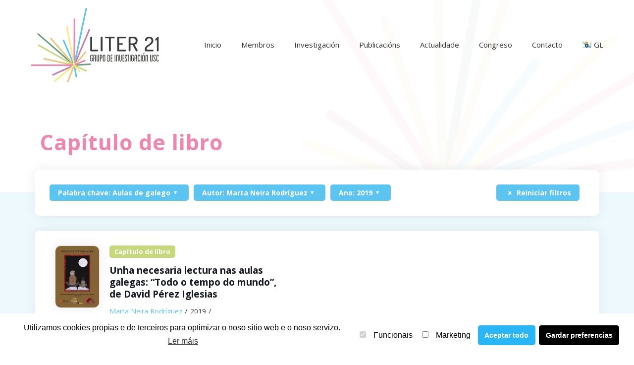

--- FILE ---
content_type: text/css
request_url: https://liter21.usc.gal/wp-content/themes/base/css/animations.css?ver=5.8.12
body_size: -310
content:
@import './variables.css';

/*
+++++++++++++++++++++++++++++++++++++++++++++++++++++
---------------- AOS Animations ---------------------
+++++++++++++++++++++++++++++++++++++++++++++++++++++
*/

[data-aos^="reveal-from"],
[data-aos^="reveal-from"] .animate,
[data-aos^="reveal-from"] .animate::after {
    transition: all cubic-bezier(0.65, 0.05, 0.36, 1);
    position: relative;
}

[data-aos-delay="500"] .animate {
    transition-delay: 400ms;
}
[data-aos-delay="1000"] .animate {
    transition-delay: 800ms;
}
[data-aos-delay="1500"] .animate {
    transition-delay: 1300ms;
}
[data-aos-delay="2000"] .animate {
    transition-delay: 1800ms;
}
[data-aos-delay="2500"] .animate {
    transition-delay: 2300ms;
}
[data-aos-delay="3000"] .animate {
    transition-delay: 2800ms;
}
[data-aos-delay="3500"] .animate {
    transition-delay: 3300ms;
}
[data-aos-delay="4000"] .animate {
    transition-delay: 3800ms;
}

[data-aos-delay="500"].aos-animate .animate::after {
    transition-delay: 1000ms;
}
[data-aos-delay="1000"].aos-animate .animate::after {
    transition-delay: 1500ms;
}
[data-aos-delay="1500"].aos-animate .animate::after {
    transition-delay: 2000ms;
}
[data-aos-delay="2000"].aos-animate .animate::after {
    transition-delay: 2500ms;
}
[data-aos-delay="2500"].aos-animate .animate::after {
    transition-delay: 3000ms;
}
[data-aos-delay="3000"].aos-animate .animate::after {
    transition-delay: 3500ms;
}
[data-aos-delay="3500"].aos-animate .animate::after {
    transition-delay: 4000ms;
}
[data-aos-delay="4000"].aos-animate .animate::after {
    transition-delay: 4500ms;
}

[data-aos-duration="100"] .animate,
[data-aos-duration="100"].aos-animate .animate::after {
    transition-duration: 50ms;
}
[data-aos-duration="200"] .animate,
[data-aos-duration="200"].aos-animate .animate::after {
    transition-duration: 100ms;
}
[data-aos-duration="300"] .animate,
[data-aos-duration="300"].aos-animate .animate::after {
    transition-duration: 200ms;
}
[data-aos-duration="400"] .animate,
[data-aos-duration="400"].aos-animate .animate::after {
    transition-duration: 300ms;
}
[data-aos-duration="500"] .animate,
[data-aos-duration="500"].aos-animate .animate::after {
    transition-duration: 400ms;
}
[data-aos-duration="1000"] .animate,
[data-aos-duration="1000"].aos-animate .animate::after {
    transition-duration: 800ms;
}
[data-aos-duration="1500"] .animate,
[data-aos-duration="1500"].aos-animate .animate::after {
    transition-duration: 1300ms;
}
[data-aos-duration="2000"] .animate,
[data-aos-duration="2000"].aos-animate .animate::after {
    transition-duration: 1800ms;
}

/**
* AOS Basic Reveals
**/

[data-aos="reveal-from-center-lr"] {
    clip-path: polygon(50% 0, 50% 0%, 50% 100%, 50% 100%);
}
[data-aos="reveal-from-center-lr"].aos-animate{
    clip-path: polygon(0% 0, 100% 0%, 100% 100%, 0% 100%);
}

[data-aos="reveal-from-center-tb"] {
    clip-path: polygon(0% 50%, 100% 50%, 100% 50%, 0% 50%);
}
[data-aos="reveal-from-center-tb"].aos-animate{
    clip-path: polygon(0% 0, 100% 0%, 100% 100%, 0% 100%);
}

[data-aos="reveal-from-center-diagonal"] {
    clip-path: polygon(0 0, 100% 100%, 100% 100%, 0 0);
}
[data-aos="reveal-from-center-diagonal"].aos-animate{
    clip-path: polygon(0 0, 100% 0%, 100% 100%, 0% 100%);
}

[data-aos="reveal-from-left"],
[data-aos="reveal-from-left-move"] {
    clip-path: polygon(0 0, 0% 0%, 0% 100%, 0% 100%);
}
[data-aos="reveal-from-left"].aos-animate,
[data-aos="reveal-from-left-move"].aos-animate{
    clip-path: polygon(0 0, 100% 0%, 100% 100%, 0% 100%);
}

[data-aos="reveal-from-right"],
[data-aos="reveal-from-right-move"] {
    clip-path: polygon(100% 0, 100% 0, 100% 100%, 100% 100%);
}
[data-aos="reveal-from-right"].aos-animate,
[data-aos="reveal-from-right-move"].aos-animate{
    clip-path: polygon(0 0, 100% 0%, 100% 100%, 0% 100%);
}

[data-aos="reveal-from-top"],
[data-aos="reveal-from-top-move"] {
    clip-path: polygon(0% 0%, 100% 0%, 100% 0%, 0% 0%);
}
[data-aos="reveal-from-top"].aos-animate,
[data-aos="reveal-from-top-move"].aos-animate{
    clip-path: polygon(0 0, 100% 0%, 100% 100%, 0% 100%);
}

[data-aos="reveal-from-bottom"],
[data-aos="reveal-from-bottom-move"] {
    clip-path: polygon(0% 100%, 100% 100%, 100% 100%, 0% 100%);
}
[data-aos="reveal-from-bottom"].aos-animate,
[data-aos="reveal-from-bottom-move"].aos-animate{
    clip-path: polygon(0% 100%, 100% 100%, 100% 0%, 0% 0%);
}

[data-aos="reveal-from-left-move"] .animate {
    transform: translateX(100%);
}
[data-aos="reveal-from-left-move"].aos-animate .animate {
    transform: translateX(0%);
}

[data-aos="reveal-from-right-move"] .animate {
    transform: translateX(-100%);
}
[data-aos="reveal-from-right-move"].aos-animate .animate {
    transform: translateX(0%);
}

[data-aos="reveal-from-top-move"] .animate {
    transform: translateY(100%);
}
[data-aos="reveal-from-top-move"].aos-animate .animate {
    transform: translateY(0%);
}

[data-aos="reveal-from-bottom-move"] .animate {
    transform: translateY(-100%);
}
[data-aos="reveal-from-bottom-move"].aos-animate .animate {
    transform: translateY(0%);
}


/**
* AOS Block Reveals
**/

/* Reveal block from left */
[data-aos^="reveal-from-block"] .animate {
    position: relative;
    overflow: hidden;
}
[data-aos^="reveal-from-block"] .animate::after {
    content: '';
    width: 100%;
    height: 100%;
    position: absolute;
    background-color: var(--primary);
    z-index: 1;
    visibility: visible;
    bottom: 0;
    left: 0;
}

[data-aos="reveal-from-block-left"] {
    clip-path: polygon(0 0, 0% 0%, 0% 100%, 0% 100%);
}
[data-aos="reveal-from-block-left"].aos-animate{
    clip-path: polygon(0 0, 100% 0%, 100% 100%, 0% 100%);
}
[data-aos="reveal-from-block-left"].aos-animate .animate::after {
    transform: translateX(105%);
}

[data-aos="reveal-from-block-right"] {
    clip-path: polygon(100% 0, 100% 0, 100% 100%, 100% 100%);
}
[data-aos="reveal-from-block-right"].aos-animate{
    clip-path: polygon(0 0, 100% 0%, 100% 100%, 0% 100%);
}
[data-aos="reveal-from-block-right"].aos-animate .animate::after {
    transform: translateX(-105%);
}

[data-aos="reveal-from-block-top"] {
    clip-path: polygon(0% 0%, 100% 0%, 100% 0%, 0% 0%);
}
[data-aos="reveal-from-block-top"].aos-animate{
    clip-path: polygon(0 0, 100% 0%, 100% 100%, 0% 100%);
}
[data-aos="reveal-from-block-top"].aos-animate .animate::after {
    transform: translateY(105%);
}

[data-aos="reveal-from-block-bottom"] {
    clip-path: polygon(0% 100%, 100% 100%, 100% 100%, 0% 100%);
}
[data-aos="reveal-from-block-bottom"].aos-animate{
    clip-path: polygon(0% 100%, 100% 100%, 100% 0%, 0% 0%);
}
[data-aos="reveal-from-block-bottom"].aos-animate .animate::after {
    transform: translateY(-105%);
}


/**
* AOS Circle Reveals
**/

/* Reveal circle from center */

[data-aos="reveal-circle-from-center"] {
    clip-path: circle(0% at 50% 50%);
}
[data-aos="reveal-circle-from-center"].aos-animate{
    clip-path: circle(100% at 50% 50%);
}

/* Reveal circle from center */
[data-aos="reveal-circle-from-left-top"] {
    clip-path: circle(0% at 0% 0%);
}
[data-aos="reveal-circle-from-left-top"].aos-animate{
    clip-path: circle(150% at 0% 0%);
}

/* Reveal circle from top */
[data-aos="reveal-circle-from-top"] {
    clip-path: circle(0% at 50% 0%);
}
[data-aos="reveal-circle-from-top"].aos-animate{
    clip-path: circle(150% at 50% 0%);
}

/* Reveal circle from right top */
[data-aos="reveal-circle-from-right-top"] {
    clip-path: circle(0% at 100% 0%);
}
[data-aos="reveal-circle-from-right-top"].aos-animate{
    clip-path: circle(150% at 100% 0%);
}

/* Reveal circle from right */
[data-aos="reveal-circle-from-right"] {
    clip-path: circle(0% at 100% 50%);
}
[data-aos="reveal-circle-from-right"].aos-animate{
    clip-path: circle(150% at 100% 50%);
}

/* Reveal circle from right bottom */
[data-aos="reveal-circle-from-right-bottom"] {
    clip-path: circle(0% at 100% 100%);
}
[data-aos="reveal-circle-from-right-bottom"].aos-animate{
    clip-path: circle(150% at 100% 100%);
}

/* Reveal circle from bottom */
[data-aos="reveal-circle-from-bottom"] {
    clip-path: circle(0% at 50% 100%);
}
[data-aos="reveal-circle-from-bottom"].aos-animate{
    clip-path: circle(150% at 50% 100%);
}

/* Reveal circle from left bottom */
[data-aos="reveal-circle-from-left-bottom"] {
    clip-path: circle(0% at 0% 100%);
}
[data-aos="reveal-circle-from-left-bottom"].aos-animate{
    clip-path: circle(150% at 0% 100%);
}

/* Reveal circle from left */
[data-aos="reveal-circle-from-left"] {
    clip-path: circle(0% at 0% 50%);
}
[data-aos="reveal-circle-from-left"].aos-animate{
    clip-path: circle(150% at 0% 50%);
}

--- FILE ---
content_type: image/svg+xml
request_url: https://liter21.usc.gal/wp-content/themes/base/imagenes/logo.svg
body_size: 10404
content:
<svg width="193" height="112" viewBox="0 0 193 112" fill="none" xmlns="http://www.w3.org/2000/svg">
<path d="M92.3889 72.7112V72.168C92.3889 71.9508 92.3155 71.7697 92.1687 71.6249C92.0218 71.48 91.8383 71.4076 91.6181 71.4076C91.3978 71.4076 91.2143 71.48 91.0675 71.6249C90.9207 71.7697 90.8472 71.9508 90.8472 72.168V78.9033C90.8472 79.1205 90.9207 79.3016 91.0675 79.4464C91.2143 79.5913 91.3978 79.6637 91.6181 79.6637C91.8383 79.6637 92.0218 79.5913 92.1687 79.4464C92.3155 79.3016 92.3889 79.1205 92.3889 78.9033V76.0064H91.8383C91.6548 76.0064 91.5814 75.934 91.5814 75.7529V75.246C91.5814 75.0649 91.6548 74.9925 91.8383 74.9925H93.123C93.3065 74.9925 93.3799 75.0649 93.3799 75.246V78.867C93.3799 79.1205 93.3432 79.3378 93.2331 79.5551C93.123 79.7723 93.0129 79.9534 92.8294 80.1344C92.6458 80.3155 92.4623 80.4241 92.2421 80.5327C92.0218 80.6414 91.8016 80.6776 91.5446 80.6776C91.2877 80.6776 91.0675 80.6414 90.8472 80.5327C90.627 80.4241 90.4435 80.3155 90.2599 80.1344C90.0764 79.9534 89.9663 79.7723 89.8562 79.5551C89.7461 79.3378 89.7094 79.1205 89.7094 78.867V72.1318C89.7094 71.8784 89.7461 71.6611 89.8562 71.4438C89.9663 71.2266 90.0764 71.0455 90.2599 70.8645C90.4435 70.6834 90.627 70.5748 90.8472 70.4661C91.0675 70.3575 91.2877 70.3213 91.5446 70.3213C91.8016 70.3213 92.0218 70.3575 92.2421 70.4661C92.4623 70.5748 92.6458 70.6834 92.8294 70.8645C93.0129 71.0455 93.123 71.2266 93.2331 71.4438C93.3432 71.6611 93.3799 71.8784 93.3799 72.1318V72.675C93.3799 72.856 93.3065 72.9285 93.123 72.9285H92.6091C92.4623 72.9647 92.3889 72.8923 92.3889 72.7112Z" fill="#3C3C3B"/>
<path d="M98.115 74.2683C98.115 74.7752 97.9315 75.2098 97.5644 75.5357C97.9315 75.8616 98.115 76.2961 98.115 76.8392V80.4241C98.115 80.6052 98.0416 80.6776 97.8581 80.6776H97.3442C97.1607 80.6776 97.0873 80.6052 97.0873 80.4241V76.8392C97.0873 76.622 97.0139 76.4047 96.867 76.2599C96.7202 76.115 96.5367 76.0426 96.3164 76.0426H95.5089V80.4603C95.5089 80.5327 95.4722 80.6052 95.4355 80.6414C95.3988 80.6776 95.3254 80.7138 95.252 80.7138H94.7381C94.5546 80.7138 94.4811 80.6414 94.4811 80.4603V70.9369C94.4811 70.792 94.5178 70.6834 94.628 70.5748C94.7381 70.4661 94.8482 70.4299 94.995 70.4299H96.2797C96.5367 70.4299 96.7569 70.4661 96.9772 70.5748C97.1974 70.6834 97.3809 70.792 97.5644 70.9731C97.7113 71.1541 97.8581 71.3352 97.9315 71.5525C98.0416 71.7697 98.0783 71.987 98.0783 72.2405V74.2683H98.115ZM97.124 72.2043C97.124 71.987 97.0506 71.7697 96.9037 71.6249C96.7569 71.48 96.5734 71.4076 96.3532 71.4076H95.5456V75.0649H96.3532C96.5734 75.0649 96.7569 74.9925 96.9037 74.8476C97.0506 74.7028 97.124 74.5218 97.124 74.3045V72.2043Z" fill="#3C3C3B"/>
<path d="M102.887 70.5024C102.924 70.5386 102.96 70.611 102.96 70.6834V78.9395C102.96 79.1929 102.924 79.4102 102.813 79.6275C102.703 79.8447 102.593 80.0258 102.41 80.2068C102.226 80.3517 102.043 80.4965 101.822 80.569C101.602 80.6776 101.382 80.7138 101.125 80.7138C100.868 80.7138 100.648 80.6776 100.428 80.569C100.207 80.4603 100.024 80.3517 99.8403 80.2068C99.6567 80.062 99.5466 79.8447 99.4365 79.6275C99.3264 79.4102 99.2897 79.1929 99.2897 78.9395V70.6834C99.2897 70.611 99.3264 70.5748 99.3631 70.5024C99.3998 70.4661 99.4732 70.4299 99.5466 70.4299H100.061C100.134 70.4299 100.207 70.4661 100.244 70.5024C100.281 70.5386 100.317 70.611 100.317 70.6834V78.9395C100.317 79.1567 100.391 79.3378 100.538 79.4826C100.684 79.6275 100.905 79.6999 101.125 79.6999C101.345 79.6999 101.529 79.6275 101.676 79.4826C101.822 79.3378 101.896 79.1567 101.896 78.9395V70.6834C101.896 70.611 101.933 70.5748 101.969 70.5024C102.006 70.4661 102.079 70.4299 102.153 70.4299H102.667C102.777 70.4299 102.85 70.4299 102.887 70.5024Z" fill="#3C3C3B"/>
<path d="M106.007 70.4299C106.264 70.4299 106.484 70.4661 106.704 70.5748C106.924 70.6834 107.108 70.792 107.292 70.9731C107.475 71.1541 107.585 71.3352 107.695 71.5525C107.805 71.7697 107.842 71.987 107.842 72.2405V74.3045C107.842 74.558 107.805 74.7752 107.695 74.9925C107.585 75.2098 107.475 75.3908 107.292 75.5719C107.108 75.7167 106.924 75.8616 106.704 75.934C106.484 76.0426 106.264 76.0788 106.007 76.0788H105.199V80.4965C105.199 80.569 105.163 80.6414 105.126 80.6776C105.089 80.7138 105.016 80.75 104.979 80.75H104.465C104.282 80.75 104.208 80.6776 104.208 80.4965V76.0426V75.0649V70.6834C104.208 70.611 104.245 70.5748 104.282 70.5024C104.318 70.4661 104.392 70.4299 104.465 70.4299H106.007ZM106.778 72.2043C106.778 71.987 106.704 71.7697 106.557 71.6249C106.411 71.48 106.227 71.4076 106.007 71.4076H105.199V75.0649H106.007C106.227 75.0649 106.411 74.9925 106.557 74.8477C106.704 74.7028 106.778 74.5218 106.778 74.3045V72.2043Z" fill="#3C3C3B"/>
<path d="M110.522 70.4299C110.779 70.4299 110.999 70.4661 111.219 70.5748C111.439 70.6834 111.623 70.792 111.806 70.9731C111.99 71.1541 112.1 71.3352 112.21 71.5525C112.32 71.7697 112.357 71.987 112.357 72.2405V78.9395C112.357 79.1929 112.32 79.4102 112.21 79.6275C112.1 79.8447 111.99 80.0258 111.806 80.2068C111.623 80.3517 111.439 80.4965 111.219 80.569C110.999 80.6776 110.779 80.7138 110.522 80.7138C110.265 80.7138 110.045 80.6776 109.824 80.569C109.604 80.4603 109.421 80.3517 109.237 80.2068C109.053 80.062 108.943 79.8447 108.833 79.6275C108.723 79.4102 108.686 79.1929 108.686 78.9395V72.2405C108.686 71.987 108.723 71.7697 108.833 71.5525C108.943 71.3352 109.053 71.1541 109.237 70.9731C109.421 70.792 109.604 70.6834 109.824 70.5748C110.045 70.4661 110.265 70.4299 110.522 70.4299ZM111.329 72.2043C111.329 71.987 111.256 71.7697 111.109 71.6249C110.962 71.48 110.779 71.4076 110.558 71.4076C110.338 71.4076 110.118 71.48 109.971 71.6249C109.824 71.7697 109.751 71.987 109.751 72.2043V78.9033C109.751 79.1205 109.824 79.3016 109.971 79.4464C110.118 79.5913 110.338 79.6637 110.558 79.6637C110.779 79.6637 110.962 79.5913 111.109 79.4464C111.256 79.3016 111.329 79.1205 111.329 78.9033V72.2043Z" fill="#3C3C3B"/>
<path d="M117.533 70.4299C117.789 70.4299 118.01 70.4661 118.23 70.5748C118.45 70.6834 118.634 70.792 118.817 70.9731C118.964 71.1541 119.111 71.3352 119.184 71.5525C119.294 71.7697 119.331 71.987 119.331 72.2405V78.9395C119.331 79.193 119.294 79.4102 119.184 79.6275C119.074 79.8447 118.964 80.0258 118.817 80.2069C118.67 80.3879 118.45 80.4965 118.23 80.6052C118.01 80.7138 117.789 80.75 117.533 80.75H116.211C116.064 80.75 115.954 80.7138 115.844 80.6052C115.734 80.4965 115.697 80.3879 115.697 80.2431V70.9731C115.697 70.8283 115.734 70.7196 115.844 70.611C115.954 70.5024 116.064 70.4661 116.211 70.4661H117.533V70.4299ZM118.34 72.2043C118.34 71.987 118.267 71.7697 118.12 71.6249C117.973 71.48 117.789 71.4076 117.569 71.4076H116.725V79.6999H117.533C117.753 79.6999 117.936 79.6275 118.083 79.4826C118.23 79.3378 118.303 79.1567 118.303 78.9395V72.2043H118.34Z" fill="#3C3C3B"/>
<path d="M121.533 71.4078V75.0651H122.892C123.075 75.0651 123.149 75.1375 123.149 75.3186V75.8255C123.149 75.8979 123.112 75.9342 123.075 76.0066C123.038 76.0428 122.965 76.079 122.892 76.079H121.533V79.7363H122.892C122.965 79.7363 123.038 79.7725 123.075 79.8087C123.112 79.8449 123.149 79.9174 123.149 79.9898V80.4967C123.149 80.6778 123.075 80.7502 122.892 80.7502H121.02C120.873 80.7502 120.763 80.714 120.653 80.6054C120.542 80.4967 120.506 80.3881 120.506 80.2433V70.9733C120.506 70.8284 120.542 70.7198 120.653 70.6112C120.763 70.5025 120.873 70.4663 121.02 70.4663H122.892C122.965 70.4663 123.038 70.5025 123.075 70.5387C123.112 70.5749 123.149 70.6474 123.149 70.7198V71.2267C123.149 71.4078 123.075 71.4802 122.892 71.4802H121.533V71.4078Z" fill="#3C3C3B"/>
<path d="M127.553 80.4242C127.553 80.6053 127.48 80.6777 127.296 80.6777H126.782C126.599 80.6777 126.526 80.6053 126.526 80.4242V70.6473C126.526 70.5749 126.562 70.5386 126.599 70.4662C126.636 70.43 126.709 70.3938 126.782 70.3938H127.296C127.37 70.3938 127.443 70.43 127.48 70.4662C127.517 70.5024 127.553 70.5749 127.553 70.6473V80.4242Z" fill="#3C3C3B"/>
<path d="M130.6 70.4299C130.857 70.4299 131.077 70.4661 131.297 70.5748C131.518 70.6834 131.701 70.792 131.885 70.9731C132.068 71.1541 132.178 71.3352 132.288 71.5525C132.398 71.7697 132.435 71.987 132.435 72.2405V80.4603C132.435 80.6414 132.362 80.7138 132.178 80.7138H131.664C131.481 80.7138 131.407 80.6414 131.407 80.4603V72.2405C131.407 72.0232 131.334 71.8059 131.187 71.6611C131.04 71.5163 130.857 71.4438 130.637 71.4438C130.416 71.4438 130.196 71.5163 130.049 71.6611C129.902 71.8059 129.829 72.0232 129.829 72.2405V80.4603C129.829 80.6414 129.756 80.7138 129.572 80.7138H129.058C128.875 80.7138 128.801 80.6414 128.801 80.4603V72.2405C128.801 71.987 128.838 71.7697 128.948 71.5525C129.058 71.3352 129.168 71.1541 129.352 70.9731C129.535 70.792 129.719 70.6834 129.939 70.5748C130.123 70.4661 130.343 70.4299 130.6 70.4299Z" fill="#3C3C3B"/>
<path d="M137.134 70.5024C137.17 70.5386 137.207 70.6111 137.207 70.6835V78.1067C137.207 78.4688 137.097 78.7947 136.913 79.0844L136.069 80.5691C136.032 80.6415 135.959 80.6777 135.849 80.6777H134.968C134.858 80.6777 134.784 80.6415 134.748 80.5691L133.903 79.0844C133.72 78.7585 133.61 78.4326 133.61 78.1067V70.6473C133.61 70.5749 133.646 70.5386 133.683 70.4662C133.72 70.43 133.793 70.3938 133.867 70.3938H134.381C134.454 70.3938 134.491 70.43 134.564 70.4662C134.601 70.5024 134.638 70.5749 134.638 70.6473V78.1067C134.638 78.1429 134.638 78.2154 134.638 78.2516C134.638 78.2878 134.638 78.324 134.674 78.3602L135.445 79.7L136.179 78.3602C136.216 78.2878 136.216 78.2153 136.216 78.1067V70.6473C136.216 70.5749 136.253 70.5386 136.289 70.4662C136.326 70.43 136.399 70.3938 136.473 70.3938H136.987C137.023 70.43 137.097 70.43 137.134 70.5024Z" fill="#3C3C3B"/>
<path d="M139.446 71.4078V75.0651H140.804C140.988 75.0651 141.061 75.1375 141.061 75.3186V75.8255C141.061 75.8979 141.024 75.9342 140.988 76.0066C140.951 76.0428 140.878 76.079 140.804 76.079H139.446V79.7363H140.804C140.878 79.7363 140.951 79.7725 140.988 79.8087C141.024 79.8449 141.061 79.9174 141.061 79.9898V80.4967C141.061 80.6778 140.988 80.7502 140.804 80.7502H138.932C138.785 80.7502 138.675 80.714 138.565 80.6054C138.455 80.4967 138.418 80.3881 138.418 80.2433V70.9733C138.418 70.8284 138.455 70.7198 138.565 70.6112C138.675 70.5025 138.785 70.4663 138.932 70.4663H140.804C140.878 70.4663 140.951 70.5025 140.988 70.5387C141.024 70.5749 141.061 70.6474 141.061 70.7198V71.2267C141.061 71.4078 140.988 71.4802 140.804 71.4802H139.446V71.4078Z" fill="#3C3C3B"/>
<path d="M144.254 72.7112V72.168C144.254 71.9508 144.181 71.7697 144.034 71.6249C143.887 71.48 143.704 71.4076 143.484 71.4076C143.263 71.4076 143.08 71.48 142.933 71.6249C142.786 71.7697 142.713 71.9508 142.713 72.168V72.9647C142.713 73.0733 142.713 73.1095 142.713 73.1457C142.713 73.1819 142.713 73.1819 142.75 73.2544L144.989 77.1651C145.062 77.31 145.135 77.4186 145.172 77.491C145.209 77.5635 145.246 77.6359 145.246 77.7083C145.246 77.7807 145.282 77.8169 145.282 77.8894C145.282 77.9618 145.282 78.0342 145.282 78.1428V78.9033C145.282 79.1567 145.246 79.374 145.135 79.5913C145.025 79.8085 144.915 79.9896 144.732 80.1706C144.548 80.3155 144.365 80.4603 144.144 80.5327C143.924 80.6414 143.704 80.6776 143.447 80.6776C143.19 80.6776 142.97 80.6414 142.75 80.5327C142.529 80.4241 142.346 80.3155 142.162 80.1706C141.979 80.0258 141.869 79.8085 141.758 79.5913C141.648 79.374 141.612 79.1567 141.612 78.9033V78.3601C141.612 78.2877 141.648 78.2515 141.685 78.179C141.722 78.1428 141.795 78.1066 141.869 78.1066H142.382C142.456 78.1066 142.529 78.1428 142.566 78.179C142.603 78.2152 142.639 78.2877 142.639 78.3601V78.9033C142.639 79.1205 142.713 79.3378 142.86 79.4826C143.006 79.6275 143.19 79.6999 143.41 79.6999C143.63 79.6999 143.814 79.6275 143.961 79.4826C144.108 79.3378 144.181 79.1205 144.181 78.9033V78.1428C144.181 78.0704 144.181 77.998 144.181 77.998C144.181 77.9618 144.181 77.9618 144.144 77.8894L141.905 73.9786C141.832 73.8337 141.758 73.7251 141.722 73.6527C141.685 73.5803 141.648 73.5078 141.648 73.4354C141.648 73.363 141.612 73.2906 141.612 73.2182C141.612 73.1457 141.612 73.0371 141.612 72.9285V72.1318C141.612 71.8784 141.648 71.6611 141.758 71.4438C141.869 71.2266 141.979 71.0455 142.162 70.8645C142.346 70.6834 142.529 70.5748 142.75 70.4661C142.97 70.3575 143.19 70.3213 143.447 70.3213C143.704 70.3213 143.924 70.3575 144.144 70.4661C144.365 70.5748 144.548 70.6834 144.732 70.8645C144.915 71.0455 145.025 71.2266 145.135 71.4438C145.246 71.6611 145.282 71.8784 145.282 72.1318V72.675C145.282 72.856 145.209 72.9285 145.025 72.9285H144.511C144.328 72.9647 144.254 72.8923 144.254 72.7112Z" fill="#3C3C3B"/>
<path d="M148.549 70.5024C148.586 70.5386 148.622 70.611 148.622 70.6834V71.1904C148.622 71.3714 148.549 71.4438 148.366 71.4438H147.668V80.4603C147.668 80.6414 147.595 80.7138 147.411 80.7138H146.897C146.714 80.7138 146.64 80.6414 146.64 80.4603V71.4438H145.943C145.759 71.4438 145.686 71.3714 145.686 71.1904V70.6834C145.686 70.611 145.723 70.5748 145.759 70.5024C145.796 70.4661 145.87 70.4299 145.943 70.4299H148.366C148.439 70.4299 148.512 70.4299 148.549 70.5024Z" fill="#3C3C3B"/>
<path d="M150.458 80.4242C150.458 80.6053 150.384 80.6777 150.201 80.6777H149.687C149.503 80.6777 149.43 80.6053 149.43 80.4242V70.6473C149.43 70.5749 149.467 70.5386 149.503 70.4662C149.54 70.43 149.614 70.3938 149.687 70.3938H150.201C150.274 70.3938 150.348 70.43 150.384 70.4662C150.421 70.5024 150.458 70.5749 150.458 70.6473V80.4242Z" fill="#3C3C3B"/>
<path d="M154.275 72.7112V72.168C154.275 71.9508 154.202 71.7697 154.055 71.6249C153.908 71.48 153.725 71.4076 153.504 71.4076C153.284 71.4076 153.101 71.48 152.954 71.6249C152.807 71.7697 152.734 71.9508 152.734 72.168V78.9033C152.734 79.1205 152.807 79.3016 152.954 79.4464C153.101 79.5913 153.284 79.6637 153.504 79.6637C153.725 79.6637 153.908 79.5913 154.055 79.4464C154.202 79.3016 154.275 79.1205 154.275 78.9033V76.0064H153.725C153.541 76.0064 153.468 75.934 153.468 75.7529V75.246C153.468 75.0649 153.541 74.9925 153.725 74.9925H155.009C155.193 74.9925 155.266 75.0649 155.266 75.246V78.867C155.266 79.1205 155.23 79.3378 155.119 79.5551C155.009 79.7723 154.899 79.9534 154.716 80.1344C154.532 80.3155 154.349 80.4241 154.128 80.5327C153.908 80.6414 153.688 80.6776 153.431 80.6776C153.174 80.6776 152.954 80.6414 152.734 80.5327C152.513 80.4241 152.33 80.3155 152.146 80.1344C151.963 79.9534 151.853 79.7723 151.742 79.5551C151.632 79.3378 151.596 79.1205 151.596 78.867V72.1318C151.596 71.8784 151.632 71.6611 151.742 71.4438C151.853 71.2266 151.963 71.0455 152.146 70.8645C152.33 70.6834 152.513 70.5748 152.734 70.4661C152.954 70.3575 153.174 70.3213 153.431 70.3213C153.688 70.3213 153.908 70.3575 154.128 70.4661C154.349 70.5748 154.532 70.6834 154.716 70.8645C154.899 71.0455 155.009 71.2266 155.119 71.4438C155.23 71.6611 155.266 71.8784 155.266 72.1318V72.675C155.266 72.856 155.193 72.9285 155.009 72.9285H154.532C154.349 72.9647 154.275 72.8923 154.275 72.7112Z" fill="#3C3C3B"/>
<path d="M158.313 70.4299C158.57 70.4299 158.79 70.4661 159.01 70.5748C159.231 70.6834 159.414 70.792 159.598 70.9731C159.781 71.1541 159.891 71.3352 160.001 71.5525C160.111 71.7697 160.148 71.987 160.148 72.2405V80.4603C160.148 80.6414 160.075 80.7138 159.891 80.7138H159.377C159.194 80.7138 159.12 80.6414 159.12 80.4603V76.0426H157.505V80.4603C157.505 80.6414 157.432 80.7138 157.248 80.7138H156.734C156.661 80.7138 156.624 80.6776 156.551 80.6414C156.514 80.6052 156.478 80.5327 156.478 80.4603V72.2405C156.478 71.987 156.514 71.7697 156.624 71.5525C156.734 71.3352 156.845 71.1541 157.028 70.9731C157.212 70.792 157.395 70.6834 157.615 70.5748C157.836 70.4661 158.056 70.4299 158.313 70.4299ZM159.084 75.0287V72.2043C159.084 71.987 159.01 71.7697 158.863 71.6249C158.717 71.48 158.533 71.4076 158.313 71.4076C158.093 71.4076 157.909 71.48 157.726 71.6249C157.579 71.7697 157.505 71.987 157.505 72.2043V75.0287H159.084Z" fill="#3C3C3B"/>
<path d="M163.929 72.7114V72.1682C163.929 71.9509 163.855 71.7699 163.709 71.625C163.562 71.4802 163.378 71.4078 163.158 71.4078C162.938 71.4078 162.754 71.4802 162.607 71.625C162.461 71.7699 162.387 71.9509 162.387 72.1682V78.9034C162.387 79.1207 162.461 79.3017 162.607 79.4466C162.754 79.5914 162.938 79.6638 163.158 79.6638C163.378 79.6638 163.562 79.5914 163.709 79.4466C163.855 79.3017 163.929 79.1207 163.929 78.9034V78.324C163.929 78.143 164.002 78.0706 164.186 78.0706H164.7C164.883 78.0706 164.957 78.143 164.957 78.324V78.9034C164.957 79.1569 164.92 79.3742 164.81 79.5914C164.7 79.8087 164.59 79.9897 164.406 80.1708C164.223 80.3518 164.039 80.4605 163.819 80.5691C163.599 80.6777 163.378 80.714 163.121 80.714C162.864 80.714 162.644 80.6777 162.424 80.5691C162.204 80.4605 162.02 80.3518 161.837 80.1708C161.69 79.9897 161.543 79.8087 161.47 79.5914C161.359 79.3742 161.323 79.1569 161.323 78.9034V72.1682C161.323 71.9147 161.359 71.6975 161.47 71.4802C161.58 71.2629 161.69 71.0819 161.837 70.9008C161.983 70.7198 162.204 70.6111 162.424 70.5025C162.644 70.3939 162.864 70.3577 163.121 70.3577C163.378 70.3577 163.599 70.3939 163.819 70.5025C164.039 70.6111 164.223 70.7198 164.406 70.9008C164.59 71.0819 164.7 71.2629 164.81 71.4802C164.92 71.6975 164.957 71.9147 164.957 72.1682V72.7114C164.957 72.8924 164.883 72.9648 164.7 72.9648H164.186C164.002 72.9648 163.929 72.8924 163.929 72.7114Z" fill="#3C3C3B"/>
<path d="M166.976 80.4242C166.976 80.6053 166.902 80.6777 166.719 80.6777H166.205C166.021 80.6777 165.948 80.6053 165.948 80.4242V70.6473C165.948 70.5749 165.984 70.5386 166.021 70.4662C166.058 70.43 166.131 70.3938 166.205 70.3938H166.719C166.792 70.3938 166.865 70.43 166.902 70.4662C166.939 70.5024 166.976 70.5749 166.976 70.6473V80.4242Z" fill="#3C3C3B"/>
<path d="M170.022 70.4301C170.279 70.4301 170.499 70.4663 170.719 70.575C170.94 70.6836 171.123 70.7922 171.307 70.9733C171.49 71.1543 171.6 71.3354 171.711 71.5527C171.821 71.7699 171.857 71.9872 171.857 72.2407V78.9397C171.857 79.1932 171.821 79.4104 171.711 79.6277C171.6 79.8449 171.49 80.026 171.307 80.2071C171.123 80.3519 170.94 80.4967 170.719 80.5692C170.499 80.6778 170.279 80.714 170.022 80.714C169.765 80.714 169.545 80.6778 169.325 80.5692C169.104 80.4605 168.921 80.3519 168.737 80.2071C168.554 80.0622 168.444 79.8449 168.334 79.6277C168.223 79.4104 168.187 79.1932 168.187 78.9397V72.2407C168.187 71.9872 168.223 71.7699 168.334 71.5527C168.444 71.3354 168.554 71.1543 168.737 70.9733C168.921 70.7922 169.104 70.6836 169.325 70.575C169.545 70.4663 169.765 70.4301 170.022 70.4301ZM170.83 72.2045C170.83 71.9872 170.756 71.7699 170.609 71.6251C170.463 71.4802 170.279 71.4078 170.059 71.4078C169.839 71.4078 169.618 71.4802 169.471 71.6251C169.325 71.7699 169.251 71.9872 169.251 72.2045V78.9035C169.251 79.1207 169.325 79.3018 169.471 79.4466C169.618 79.5915 169.839 79.6639 170.059 79.6639C170.279 79.6639 170.463 79.5915 170.609 79.4466C170.756 79.3018 170.83 79.1207 170.83 78.9035V72.2045ZM169.765 69.4162C169.655 69.4162 169.618 69.38 169.582 69.3438C169.545 69.2714 169.545 69.2352 169.618 69.1265L170.536 67.5695C170.573 67.4971 170.646 67.4246 170.756 67.3522C170.866 67.316 170.94 67.2798 171.05 67.2798H171.527C171.637 67.2798 171.674 67.316 171.711 67.3522C171.747 67.3884 171.747 67.4608 171.711 67.5695L170.793 69.1265C170.756 69.199 170.683 69.2714 170.573 69.3438C170.463 69.4162 170.389 69.4162 170.279 69.4162H169.765Z" fill="#3C3C3B"/>
<path d="M174.867 70.4299C175.124 70.4299 175.344 70.4661 175.565 70.5748C175.785 70.6834 175.968 70.792 176.152 70.9731C176.336 71.1541 176.446 71.3352 176.556 71.5525C176.666 71.7697 176.703 71.987 176.703 72.2405V80.4603C176.703 80.6414 176.629 80.7138 176.446 80.7138H175.932C175.748 80.7138 175.675 80.6414 175.675 80.4603V72.2405C175.675 72.0232 175.601 71.8059 175.455 71.6611C175.308 71.5163 175.124 71.4438 174.904 71.4438C174.684 71.4438 174.463 71.5163 174.317 71.6611C174.17 71.8059 174.096 72.0232 174.096 72.2405V80.4603C174.096 80.6414 174.023 80.7138 173.839 80.7138H173.326C173.142 80.7138 173.069 80.6414 173.069 80.4603V72.2405C173.069 71.987 173.105 71.7697 173.215 71.5525C173.326 71.3352 173.436 71.1541 173.619 70.9731C173.803 70.792 173.986 70.6834 174.207 70.5748C174.39 70.4661 174.61 70.4299 174.867 70.4299Z" fill="#3C3C3B"/>
<path d="M183.603 70.5024C183.64 70.5386 183.677 70.611 183.677 70.6834V78.9395C183.677 79.1929 183.64 79.4102 183.53 79.6275C183.42 79.8447 183.31 80.0258 183.126 80.2068C182.943 80.3517 182.759 80.4965 182.539 80.569C182.319 80.6776 182.098 80.7138 181.841 80.7138C181.584 80.7138 181.364 80.6776 181.144 80.569C180.924 80.4603 180.74 80.3517 180.557 80.2068C180.373 80.062 180.263 79.8447 180.153 79.6275C180.043 79.4102 180.006 79.1929 180.006 78.9395V70.6834C180.006 70.611 180.043 70.5748 180.08 70.5024C180.116 70.4661 180.19 70.4299 180.263 70.4299H180.777C180.85 70.4299 180.924 70.4661 180.96 70.5024C180.997 70.5386 181.034 70.611 181.034 70.6834V78.9395C181.034 79.1567 181.107 79.3378 181.254 79.4826C181.401 79.6275 181.621 79.6999 181.841 79.6999C182.062 79.6999 182.245 79.6275 182.392 79.4826C182.539 79.3378 182.612 79.1567 182.612 78.9395V70.6834C182.612 70.611 182.649 70.5748 182.686 70.5024C182.722 70.4661 182.796 70.4299 182.869 70.4299H183.383C183.493 70.4299 183.567 70.4299 183.603 70.5024Z" fill="#3C3C3B"/>
<path d="M187.347 72.7112V72.168C187.347 71.9508 187.274 71.7697 187.127 71.6249C186.98 71.48 186.797 71.4076 186.576 71.4076C186.356 71.4076 186.173 71.48 186.026 71.6249C185.879 71.7697 185.806 71.9508 185.806 72.168V72.9647C185.806 73.0733 185.806 73.1095 185.806 73.1457C185.806 73.1819 185.806 73.1819 185.842 73.2544L188.081 77.1651C188.155 77.31 188.228 77.4186 188.265 77.491C188.302 77.5635 188.338 77.6359 188.338 77.7083C188.338 77.7807 188.375 77.8169 188.375 77.8894C188.375 77.9618 188.375 78.0342 188.375 78.1428V78.9033C188.375 79.1567 188.338 79.374 188.228 79.5913C188.118 79.8085 188.008 79.9896 187.824 80.1706C187.641 80.3155 187.457 80.4603 187.237 80.5327C187.017 80.6414 186.797 80.6776 186.54 80.6776C186.283 80.6776 186.063 80.6414 185.842 80.5327C185.622 80.4241 185.439 80.3155 185.255 80.1706C185.072 80.0258 184.961 79.8085 184.851 79.5913C184.741 79.374 184.704 79.1567 184.704 78.9033V78.3601C184.704 78.2877 184.741 78.2515 184.778 78.179C184.815 78.1428 184.888 78.1066 184.961 78.1066H185.475C185.549 78.1066 185.622 78.1428 185.659 78.179C185.696 78.2152 185.732 78.2877 185.732 78.3601V78.9033C185.732 79.1205 185.806 79.3378 185.952 79.4826C186.099 79.6275 186.283 79.6999 186.503 79.6999C186.723 79.6999 186.907 79.6275 187.054 79.4826C187.2 79.3378 187.274 79.1205 187.274 78.9033V78.1428C187.274 78.0704 187.274 77.998 187.274 77.998C187.274 77.9618 187.274 77.9618 187.237 77.8894L184.998 73.9786C184.925 73.8337 184.851 73.7251 184.815 73.6527C184.778 73.5803 184.741 73.5078 184.741 73.4354C184.741 73.363 184.704 73.2906 184.704 73.2182C184.704 73.1457 184.704 73.0371 184.704 72.9285V72.1318C184.704 71.8784 184.741 71.6611 184.851 71.4438C184.961 71.2266 185.072 71.0455 185.255 70.8645C185.439 70.6834 185.622 70.5748 185.842 70.4661C186.063 70.3575 186.283 70.3213 186.54 70.3213C186.797 70.3213 187.017 70.3575 187.237 70.4661C187.457 70.5748 187.641 70.6834 187.824 70.8645C188.008 71.0455 188.118 71.2266 188.228 71.4438C188.338 71.6611 188.375 71.8784 188.375 72.1318V72.675C188.375 72.856 188.302 72.9285 188.118 72.9285H187.604C187.421 72.9647 187.347 72.8923 187.347 72.7112Z" fill="#3C3C3B"/>
<path d="M192.009 72.7114V72.1682C192.009 71.9509 191.936 71.7699 191.789 71.625C191.642 71.4802 191.458 71.4078 191.238 71.4078C191.018 71.4078 190.834 71.4802 190.688 71.625C190.541 71.7699 190.467 71.9509 190.467 72.1682V78.9034C190.467 79.1207 190.541 79.3017 190.688 79.4466C190.834 79.5914 191.018 79.6638 191.238 79.6638C191.458 79.6638 191.642 79.5914 191.789 79.4466C191.936 79.3017 192.009 79.1207 192.009 78.9034V78.324C192.009 78.143 192.082 78.0706 192.266 78.0706H192.78C192.963 78.0706 193.037 78.143 193.037 78.324V78.9034C193.037 79.1569 193 79.3742 192.89 79.5914C192.78 79.8087 192.67 79.9897 192.486 80.1708C192.303 80.3518 192.119 80.4605 191.899 80.5691C191.679 80.6777 191.458 80.714 191.201 80.714C190.944 80.714 190.724 80.6777 190.504 80.5691C190.284 80.4605 190.1 80.3518 189.917 80.1708C189.77 79.9897 189.623 79.8087 189.55 79.5914C189.44 79.3742 189.403 79.1569 189.403 78.9034V72.1682C189.403 71.9147 189.44 71.6975 189.55 71.4802C189.66 71.2629 189.77 71.0819 189.917 70.9008C190.064 70.7198 190.284 70.6111 190.504 70.5025C190.724 70.3939 190.944 70.3577 191.201 70.3577C191.458 70.3577 191.679 70.3939 191.899 70.5025C192.119 70.6111 192.303 70.7198 192.486 70.9008C192.67 71.0819 192.78 71.2629 192.89 71.4802C193 71.6975 193.037 71.9147 193.037 72.1682V72.7114C193.037 72.8924 192.963 72.9648 192.78 72.9648H192.266C192.082 72.9648 192.009 72.8924 192.009 72.7114Z" fill="#3C3C3B"/>
<path d="M100.758 62.8618H92.5725V44.2133C92.5725 43.8874 92.4257 43.6339 92.132 43.4891C91.8751 43.3442 91.5447 43.2356 91.1777 43.2356C90.8106 43.2356 90.4802 43.308 90.2233 43.4891C89.9297 43.6701 89.7828 43.9236 89.7828 44.2133V64.3465C89.7828 64.6724 89.9297 64.9259 90.1866 65.1069C90.4435 65.288 90.7372 65.3604 91.0675 65.3604H100.758C101.052 65.3604 101.309 65.2155 101.455 64.9621C101.602 64.7086 101.676 64.4189 101.676 64.093C101.676 63.7671 101.602 63.4774 101.455 63.224C101.272 63.0067 101.052 62.8618 100.758 62.8618Z" fill="#3C3C3B"/>
<path d="M107.879 43.4891C107.622 43.3442 107.292 43.2356 106.924 43.2356C106.557 43.2356 106.227 43.308 105.97 43.4891C105.676 43.6701 105.53 43.9236 105.53 44.2133V64.3465C105.53 64.6724 105.676 64.9259 105.97 65.1069C106.227 65.288 106.557 65.3604 106.924 65.3604C107.292 65.3604 107.622 65.288 107.879 65.1069C108.172 64.9259 108.319 64.6724 108.319 64.3465V44.2133C108.319 43.8874 108.172 43.6339 107.879 43.4891Z" fill="#3C3C3B"/>
<path d="M125.534 43.2356H113.164C112.834 43.2356 112.577 43.3804 112.394 43.6339C112.21 43.8874 112.137 44.1409 112.137 44.4668C112.137 44.8289 112.21 45.1186 112.394 45.372C112.577 45.6255 112.834 45.7704 113.164 45.7704H117.973V64.3827C117.973 64.7086 118.12 64.9621 118.413 65.1431C118.67 65.3242 119.001 65.3966 119.368 65.3966C119.735 65.3966 120.065 65.3242 120.322 65.1431C120.616 64.9621 120.763 64.7086 120.763 64.3827V45.7704H125.534C125.865 45.7704 126.122 45.6255 126.305 45.372C126.489 45.1186 126.562 44.8289 126.562 44.503C126.562 44.1771 126.489 43.9236 126.305 43.6701C126.122 43.3804 125.865 43.2356 125.534 43.2356Z" fill="#3C3C3B"/>
<path d="M142.529 45.7341C142.823 45.7341 143.08 45.5893 143.263 45.3358C143.447 45.0823 143.52 44.7927 143.52 44.4306C143.52 44.1047 143.447 43.815 143.263 43.5977C143.08 43.3442 142.823 43.2356 142.529 43.2356H131.701C131.371 43.2356 131.077 43.308 130.82 43.4891C130.563 43.6701 130.416 43.9236 130.416 44.2495V64.3465C130.416 64.6724 130.563 64.9259 130.82 65.1069C131.077 65.288 131.371 65.3604 131.701 65.3604H142.529C142.86 65.3604 143.117 65.2155 143.263 64.9983C143.41 64.7448 143.52 64.4913 143.52 64.1654C143.52 63.8395 143.447 63.5136 143.263 63.2602C143.08 63.0067 142.823 62.8618 142.529 62.8618H133.206V55.4386H137.831C138.161 55.4386 138.418 55.33 138.565 55.0765C138.712 54.8593 138.822 54.6058 138.822 54.3161C138.822 53.9902 138.749 53.7005 138.565 53.4832C138.382 53.2298 138.125 53.1211 137.831 53.1211H133.206V45.7341H142.529Z" fill="#3C3C3B"/>
<path d="M156.551 55.2576C159.524 54.6058 161.029 52.6142 161.029 49.319C161.029 47.1464 160.405 45.5893 159.12 44.6478C157.872 43.7063 156.184 43.2356 154.165 43.2356H148.586C148.292 43.2718 148.072 43.3442 147.852 43.5253C147.668 43.7063 147.558 43.9236 147.558 44.2133V64.3465C147.558 64.6724 147.705 64.9259 147.998 65.1069C148.255 65.288 148.586 65.3604 148.953 65.3604C149.32 65.3604 149.65 65.288 149.907 65.1069C150.201 64.9259 150.348 64.6724 150.348 64.3465V55.6559H153.651L158.203 64.3827C158.57 65.0707 158.974 65.4328 159.451 65.4328C159.854 65.4328 160.222 65.288 160.552 64.9983C160.919 64.7086 161.066 64.3827 161.066 64.0206C161.066 63.8757 161.029 63.6947 160.919 63.5498L156.551 55.2576ZM158.239 49.5363C158.239 52.1072 156.918 53.3384 154.165 53.3384H150.348V45.7341H154.165C156.918 45.7341 158.239 46.9653 158.239 49.5363Z" fill="#3C3C3B"/>
<path d="M184.007 62.862H174.757V61.4498C174.757 60.9066 175.014 60.3273 175.491 59.7479C175.968 59.1685 176.592 58.6254 177.327 58.1184L179.786 56.4165C180.667 55.7647 181.474 55.1129 182.208 54.4973C182.943 53.8455 183.603 53.0489 184.08 52.1074C184.594 51.1659 184.851 50.1882 184.851 49.1743C184.851 47.4724 184.227 46.0602 183.016 44.9377C181.805 43.8151 180.263 43.272 178.464 43.272C176.776 43.272 175.344 43.7789 174.17 44.7204C172.995 45.6981 172.408 46.9655 172.408 48.4863C172.408 49.7899 173.105 50.0796 173.693 50.0796C174.133 50.0796 174.464 49.971 174.72 49.7537C174.977 49.5364 175.124 49.283 175.124 48.9571C175.124 47.907 175.418 47.1103 176.042 46.5672C176.666 46.024 177.473 45.7343 178.464 45.7343C179.639 45.7343 180.52 46.0964 181.144 46.7844C181.768 47.4724 182.062 48.3053 182.062 49.2468C182.062 50.1158 181.731 50.9849 181.034 51.8539C180.336 52.723 179.492 53.5196 178.501 54.2076L175.528 56.3803C174.574 57.0683 173.729 57.9011 173.032 58.7702C172.335 59.6393 172.004 60.5807 172.004 61.486V64.3829C172.004 64.6726 172.151 64.926 172.445 65.1071C172.702 65.2882 172.995 65.3968 173.289 65.3968H184.044C184.337 65.3968 184.558 65.2519 184.741 64.9985C184.925 64.745 185.035 64.4553 185.035 64.1294C185.035 63.8035 184.925 63.4776 184.741 63.2603C184.521 63.0069 184.301 62.862 184.007 62.862Z" fill="#3C3C3B"/>
<path d="M192.596 43.4529C192.339 43.2719 192.046 43.1995 191.752 43.1995C191.458 43.1995 191.165 43.3443 190.871 43.634L188.081 46.893C187.678 47.1827 187.494 47.581 187.494 48.0155C187.494 48.3052 187.604 48.5949 187.788 48.8121C188.008 49.0294 188.228 49.1742 188.559 49.1742C188.816 49.1742 189.072 49.0656 189.293 48.8121L190.21 47.4723V64.3828C190.21 64.7087 190.357 64.9622 190.651 65.1432C190.908 65.3243 191.238 65.3967 191.605 65.3967C191.972 65.3967 192.303 65.3243 192.56 65.1432C192.853 64.9622 193 64.7087 193 64.3828V44.2496C193 43.8875 192.89 43.634 192.596 43.4529Z" fill="#3C3C3B"/>
<path d="M65.5936 87.4129C64.9696 87.4129 64.4557 86.9421 64.419 86.3266C64.3823 85.6748 64.8594 85.1316 65.5202 85.0954L89.5993 83.5383C90.26 83.5021 90.8106 83.9729 90.8473 84.6247C90.884 85.2764 90.4068 85.8196 89.7461 85.8558L65.667 87.4129C65.6303 87.4129 65.5936 87.4129 65.5936 87.4129Z" fill="#6BA083"/>
<path d="M65.5935 87.4131C65.3366 87.4131 65.0429 87.3045 64.8227 87.1234L10.4245 40.158C9.94728 39.7235 9.87387 38.9993 10.3143 38.5285C10.7548 38.0578 11.4889 37.9854 11.9661 38.4199L66.3644 85.4215C66.8415 85.856 66.9149 86.5802 66.4745 87.051C66.2175 87.3045 65.8872 87.4131 65.5935 87.4131Z" fill="#6BA083"/>
<path d="M65.5936 87.413C65.41 87.413 65.1898 87.3767 65.0063 87.2681L11.2687 57.1045C10.7181 56.7786 10.4979 56.0906 10.8283 55.5112C11.1586 54.9681 11.856 54.7508 12.4433 55.0767L66.1442 85.2403C66.6947 85.5662 66.915 86.2542 66.5846 86.8336C66.3644 87.2319 65.9973 87.413 65.5936 87.413Z" fill="#C5D97C"/>
<path d="M65.5936 87.4128C65.4467 87.4128 65.2999 87.3766 65.1531 87.3404C64.5658 87.0869 64.2722 86.3989 64.5291 85.8195L87.2501 32.2637C87.507 31.6844 88.2044 31.3947 88.7917 31.6481C89.379 31.9016 89.6727 32.5896 89.4157 33.169L66.6948 86.7248C66.4745 87.1593 66.034 87.4128 65.5936 87.4128Z" fill="#C87EAE"/>
<path d="M33.3657 101.897C32.9252 101.897 32.4847 101.644 32.3012 101.209C32.0443 100.63 32.3012 99.9417 32.8885 99.6883L65.0797 85.2402C65.6669 84.9867 66.3644 85.2402 66.6213 85.8196C66.8782 86.3989 66.6213 87.0869 66.034 87.3404L33.8429 101.789C33.696 101.861 33.5492 101.897 33.3657 101.897Z" fill="#C87EAE"/>
<path d="M83.5795 95.9949C83.3959 95.9949 83.2491 95.9587 83.0656 95.8863L65.043 87.3043C64.4557 87.0146 64.1987 86.3266 64.4924 85.7473C64.786 85.1679 65.4834 84.9144 66.0707 85.2041L84.0933 93.786C84.6806 94.0757 84.9376 94.7637 84.6439 95.3431C84.4604 95.7776 84.0199 95.9949 83.5795 95.9949Z" fill="#C5D97C"/>
<path d="M65.5936 87.4127C65.2632 87.4127 64.9329 87.2679 64.7126 87.0144L29.2546 46.4583C28.8142 45.9876 28.8876 45.2271 29.3648 44.8288C29.8419 44.3943 30.6128 44.4667 31.0165 44.9375L66.4745 85.4935C66.915 85.9643 66.8416 86.7247 66.3644 87.123C66.1074 87.3403 65.8505 87.4127 65.5936 87.4127Z" fill="#EFC57B"/>
<path d="M55.9766 112C55.8298 112 55.683 111.964 55.5361 111.927C54.9488 111.71 54.6185 111.022 54.8754 110.443L64.4924 85.8557C64.7126 85.2763 65.41 84.9504 65.9973 85.2039C66.6213 85.4212 66.915 86.1092 66.658 86.6885L57.0411 111.276C56.8943 111.71 56.4538 112 55.9766 112Z" fill="#EFC57B"/>
<path d="M65.5936 87.4127C65.5202 87.4127 65.41 87.4127 65.3366 87.3765L19.7478 77.5996C19.1238 77.4547 18.72 76.8391 18.8669 76.2236C19.0137 75.608 19.6377 75.2097 20.2617 75.3545L65.8505 85.1676C66.4745 85.3125 66.8783 85.9281 66.7314 86.5436C66.6213 87.0506 66.1074 87.4127 65.5936 87.4127Z" fill="#EFC57B"/>
<path d="M65.5936 87.4128C65.3367 87.4128 65.043 87.3042 64.8228 87.1231C64.3456 86.6886 64.2722 85.9644 64.7127 85.4936L82.0379 65.8674C82.4784 65.3966 83.2125 65.3242 83.6897 65.7588C84.1668 66.1933 84.2402 66.9175 83.7998 67.3882L66.4745 87.0145C66.2176 87.3042 65.8872 87.4128 65.5936 87.4128Z" fill="#EFC57B"/>
<path d="M65.5936 87.4129C65.5202 87.4129 65.4468 87.4129 65.3367 87.3767C64.7127 87.2318 64.3089 86.6162 64.419 86.0006L82.4417 0.90528C82.5885 0.289697 83.2125 -0.108622 83.8365 1.02557e-05C84.4605 0.144853 84.8643 0.760437 84.7541 1.37602L66.7315 86.4714C66.6214 87.0508 66.1075 87.4129 65.5936 87.4129Z" fill="#5CC4F1"/>
<path d="M65.5936 87.4128C65.1531 87.4128 64.7127 87.1593 64.5291 86.7248L48.4152 49.3553C48.1583 48.7759 48.4519 48.0879 49.0392 47.8344C49.6265 47.5809 50.3239 47.8706 50.5809 48.45L66.6581 85.8195C66.915 86.3989 66.6214 87.0869 66.0341 87.3404C65.8873 87.4128 65.7404 87.4128 65.5936 87.4128Z" fill="#5CC4F1"/>
<path d="M68.6769 104.577C68.1263 104.577 67.6124 104.178 67.539 103.635L64.419 86.4714C64.3089 85.8558 64.7127 85.2402 65.3734 85.1316C65.9974 85.0229 66.6214 85.4212 66.7315 86.073L69.8515 103.237C69.9616 103.853 69.5578 104.468 68.8971 104.577C68.8237 104.577 68.7503 104.577 68.6769 104.577Z" fill="#5CC4F1"/>
<path d="M65.5936 87.4129C64.9329 87.4129 64.419 86.8697 64.419 86.2541L64.8228 16.5845C64.8228 15.9327 65.3367 15.4258 65.9974 15.4258C66.6581 15.4258 67.172 15.9689 67.172 16.5845L66.7682 86.2541C66.7315 86.9059 66.2176 87.4129 65.5936 87.4129Z" fill="#F086B0"/>
<path d="M65.5936 87.4129H1.17459C0.513884 87.4129 0 86.906 0 86.2542C0 85.6024 0.513884 85.0955 1.17459 85.0955H65.5936C66.2543 85.0955 66.7682 85.6024 66.7682 86.2542C66.7682 86.906 66.2176 87.4129 65.5936 87.4129Z" fill="#F086B0"/>
<path d="M65.5936 87.4128C65.1531 87.4128 64.7126 87.1594 64.5291 86.7248C64.2722 86.1455 64.5291 85.4574 65.1164 85.204L81.0835 78.1066C81.6708 77.8532 82.3682 78.1066 82.6252 78.686C82.8821 79.2654 82.6252 79.9534 82.0379 80.2069L66.0708 87.3404C65.8872 87.4128 65.7404 87.4128 65.5936 87.4128Z" fill="#F086B0"/>
<path d="M65.5936 87.4129C65.043 87.4129 64.5291 87.0145 64.4557 86.4714L53.3338 28.7876C53.2237 28.172 53.6275 27.5564 54.2515 27.4478C54.8755 27.3391 55.4995 27.7375 55.6096 28.353L66.6948 86.0368C66.8049 86.6524 66.4011 87.268 65.7771 87.3766C65.7404 87.4129 65.667 87.4129 65.5936 87.4129Z" fill="#FFE784"/>
<path d="M36.2288 111.276C35.8985 111.276 35.5681 111.131 35.3112 110.841C34.9074 110.334 34.9808 109.61 35.458 109.212L64.8228 85.3489C65.3366 84.9506 66.0708 85.023 66.4745 85.4937C66.8783 86.0007 66.8049 86.7249 66.3277 87.1232L36.9629 110.986C36.7427 111.203 36.4857 111.276 36.2288 111.276Z" fill="#FFE784"/>
<path d="M73.5588 96.8275C73.2285 96.8275 72.8981 96.6827 72.6412 96.4292L64.6393 87.0144C64.2355 86.5075 64.2722 85.7833 64.7861 85.385C65.3 84.9866 66.0341 85.0228 66.4379 85.5298L74.4398 94.9446C74.8435 95.4515 74.8068 96.1758 74.2929 96.5741C74.1094 96.7551 73.8158 96.8275 73.5588 96.8275Z" fill="#FFE784"/>
</svg>
